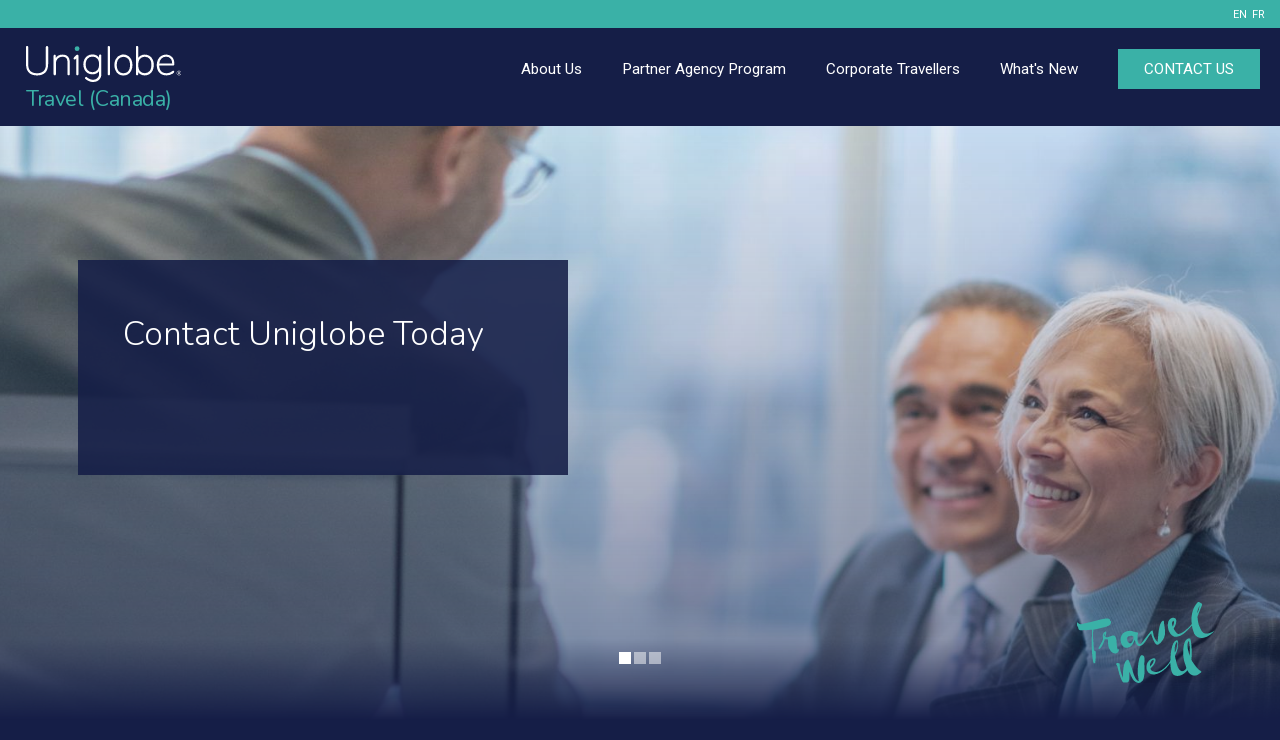

--- FILE ---
content_type: text/html; charset=UTF-8
request_url: https://uniglobe.ca/connectwithus
body_size: 17531
content:
<!doctype html>
<html lang="en-US">
<head>
	<meta charset="utf-8">
	<meta name="viewport" content="width=device-width, initial-scale=1">
	<meta name="format-detection" content="telephone=no">
	<title>ConnectWithUs - Uniglobe Travel (Canada)</title>
	<meta name="description" content="Let us pair you with an Agency Partner.">
	<meta property="og:site_name" content="uniglobe.ca" />
	<meta property="og:title" content="ConnectWithUs - Uniglobe Travel (Canada)" />
	<meta property="og:type" content="article" />
	<meta property="og:url" content="https://uniglobe.ca/connectwithus" />
	<meta property="og:description" content="Let us pair you with an Agency Partner." />
	<meta property="og:image" content="https://uniglobe.ca/content/business-man-airport-balcony_business-people-20200207134455-social.jpg" />
	<link rel="image_src" href="https://uniglobe.ca/content/business-man-airport-balcony_business-people-20200207134455-social.jpg" />
	<meta property="fb:admins" content="337240394912" />
		<link rel="icon" href="/images/favicon.png">
	<!--[if lt IE 9]>
	<script src="https://oss.maxcdn.com/html5shiv/3.7.2/html5shiv.min.js"></script>
	<script src="http://ie7-js.googlecode.com/svn/version/2.1(beta4)/IE9.js"></script>
	<script type="text/javascript">
		document.createElement("header");
		document.createElement("nav");
		document.createElement("section");
		document.createElement("article");
		document.createElement("aside");
		document.createElement("footer");
	</script>
	<![endif]-->
		<!-- Google Tag Manager -->
	<script>(function(w,d,s,l,i){w[l]=w[l]||[];w[l].push({'gtm.start':
	new Date().getTime(),event:'gtm.js'});var f=d.getElementsByTagName(s)[0],
	j=d.createElement(s),dl=l!='dataLayer'?'&l='+l:'';j.async=true;j.src=
	'https://www.googletagmanager.com/gtm.js?id='+i+dl;f.parentNode.insertBefore(j,f);
	})(window,document,'script','dataLayer','GTM-K5QS82M');</script>
	<!-- End Google Tag Manager -->
		<link rel="stylesheet" href="https://maxcdn.bootstrapcdn.com/bootstrap/3.3.7/css/bootstrap.min.css" integrity="sha384-BVYiiSIFeK1dGmJRAkycuHAHRg32OmUcww7on3RYdg4Va+PmSTsz/K68vbdEjh4u" crossorigin="anonymous">
	<link href="https://cdnjs.cloudflare.com/ajax/libs/bootstrap-select/1.13.3/css/bootstrap-select.min.css" rel="stylesheet" type="text/css">
	<link href="/css/owl.carousel.css" rel="stylesheet" type="text/css">
	<link href="/css/icomoon/styles.css" rel="stylesheet" type="text/css">
		<link href="/css/style-min.css?v=3.31" rel="stylesheet" type="text/css">
					<link href="/css/responsive.css?v=3.3" rel="stylesheet" type="text/css">	<link href="https://fonts.googleapis.com/css?family=Nunito:300,400,700,800|Roboto:300,400,700&display=swap" rel="stylesheet">
		<script src="https://ajax.googleapis.com/ajax/libs/jquery/3.3.1/jquery.min.js"></script>
	<link rel="alternate" hreflang="en-US" href="https://uniglobe.ca/connectwithus" />
<link rel="alternate" hreflang="fr-CA" href="https://uniglobe.ca/agence-partenaire-de-référence" />
<link rel="alternate" href="https://uniglobe.ca/connectwithus" hreflang="x-default" />
</head>
<body class="parent_home index">
<!-- Google Tag Manager (noscript) -->
<noscript><iframe src="https://www.googletagmanager.com/ns.html?id=GTM-K5QS82M"
height="0" width="0" style="display:none;visibility:hidden"></iframe></noscript>
<!-- End Google Tag Manager (noscript) -->
<div class="wrapper">
<div class="side_bar"></div>
<div class="overlay"></div>
<div class="banner col-xs-12">
	<header>
		<div style="background-color: #3AB1A7;">
			<div class="container">
				<div class="row">
					<div class="header_top">
						<div class="header_top_right">
							<ul>
							<li class="no_bor last">
											<a href="/en-US" style="margin-right: 5px;">EN</a><a href="/fr-CA" style="margin-right: 5px;">FR</a></li>							</ul>
						</div>
						<div class="clear"></div>
					</div>
				</div>
			</div>
		</div>
		<div style="background-color: #151E47;">
			<div class="container">
				<div class="row">
					<div class="main_header">
						<a href="/" class="logo">
							<div class="logowrapper">
								<img src="/images/logo.svg" alt="Travel (Canada)">
												<div class="logotext">Travel (Canada)</div>								</div>
						</a>
						<div class="nav-icon">
							<img src="/images/baseline-menu-24px-white.svg" alt="Menu" style="height: 32px;">
						</div>
						<nav>
							<ul>
							<li class="header-link"><a href="/aboutus"><div>About Us<img src="/images/expand_more-24px.svg" alt="Expand" class="expand-image" style="display: none;"></div></a><ul><li class=""><a href="/about-uti"><div>About Uniglobe</div></a></li><li class=""><a href="/contact"><div>Contact Us</div></a></li><li class=""><a href="/agencylocator"><div>Agency Locator</div></a></li><li class=""><a href="/24-hour-support"><div>24-Hour Support</div></a></li><li class=""><a href="https://uniglobecareers.com/" target="_Blank"><div>Careers</div></a></li></ul></li><li class="header-link"><a href="/partner-agency-program"><div>Partner Agency Program<img src="/images/expand_more-24px.svg" alt="Expand" class="expand-image" style="display: none;"></div></a><ul><li class=""><a href="/tools-and-growth-programs"><div>Tools and Growth Programs</div></a></li><li class=""><a href="/technology-solutions"><div>Technology Solutions</div></a></li><li class=""><a href="/uniglobe-partner-agency-program-inquiry-form"><div>Find Out More</div></a></li></ul></li><li class="header-link"><a href="/corporate-2025"><div>Corporate Travellers<img src="/images/expand_more-24px.svg" alt="Expand" class="expand-image" style="display: none;"></div></a><ul><li class=""><a href="/meetings-and-incentives"><div>Meetings and Incentives</div></a></li><li class=""><a href="/connectwithus"><div>Refer me to an agency</div></a></li></ul></li><li class="header-link"><a href="/vacation-magazine"><div>What's New<img src="/images/expand_more-24px.svg" alt="Expand" class="expand-image" style="display: none;"></div></a><ul><li class=""><a href="/agencylocator"><div>Agency Locator</div></a></li><li class=""><a href="/destinations"><div>Destination Guide</div></a></li></ul></li>								<li class="header-link contact-button-container">
									<a href="/contact">
										<div class="contact-button">CONTACT US</div>
									</a>
								</li>
							</ul>
							<div class="mobile-contact">
								<div class="footer_social">
									<ul>
									<li><a href="https://www.facebook.com/uniglobetravelcanada" target="_Blank"><figure><img src="/images/facebook.svg" alt="facebook"></figure></a></li><li><a href="https://twitter.com/@uniglobeeast" target="_Blank"><figure><img src="/images/twitter.svg" alt="twitter"></figure></a></li><li><a href="https://www.linkedin.com/company/uniglobe-travel-eastern-canada-" target="_Blank"><figure><img src="/images/linkedin.svg" alt="linkedin"></figure></a></li><li><a href="https://www.instagram.com/uniglobe_eastern_canada/" target="_Blank"><figure><img src="/images/instagram.svg" alt="instagram"></figure></a></li><li><a href="https://www.youtube.com/channel/UCQqXy2p6l7RBp7dmGRxiPOw" target="_Blank"><figure><img src="/images/youtube.svg" alt="youtube"></figure></a></li>									</ul>
								</div>
							</div>
							<div class="clear"></div>
						</nav>
						<div class="clear"></div>
					</div>
				</div>
			</div>
		</div>
	</header>
		<div class="slider">
		<div id="carousel" class="carousel slide carousel-fade" data-ride="carousel">
			<ol class="carousel-indicators">
			<li data-target="#carousel" data-slide-to="0" class="active"></li>
<li data-target="#carousel" data-slide-to="1" class=""></li>
<li data-target="#carousel" data-slide-to="2" class=""></li>
			</ol>
			<div class="carousel-inner" role="listbox">
			<div class="item active" style="background-image: url(https://uniglobe.ca/content/CanvaCorporate2Feb25-sme-5-20250224131535.jpg);">
								<div class="slider_overlay"></div>
								<div class="ban_con">
									<div class="ban_con_in">
										<div class="travel"><div class="cta_box">
													<div class="book">
														<h1>Contact Uniglobe Today</h1>
														<p></p>
														
													</div>
												</div></div>
									</div>
								</div>
							</div><div class="item" style="background-image: url(https://uniglobe.ca/content/CanvaCorporate2Feb25-land-2-20250224131505.jpg);">
								<div class="slider_overlay"></div>
								<div class="ban_con">
									<div class="ban_con_in">
										<div class="travel"><div class="cta_box">
													<div class="book">
														<h1>Contact Uniglobe Today</h1>
														<p></p>
														
													</div>
												</div></div>
									</div>
								</div>
							</div><div class="item" style="background-image: url(https://uniglobe.ca/content/CanvaCorporate2Feb25-airport-20250224131455.jpg);">
								<div class="slider_overlay"></div>
								<div class="ban_con">
									<div class="ban_con_in">
										<div class="travel"><div class="cta_box">
													<div class="book">
														<h1>Contact Uniglobe Today</h1>
														<p></p>
														
													</div>
												</div></div>
									</div>
								</div>
							</div>			</div>
		</div>
		<img src="/images/travel_well.svg" alt="Travel Well" class="travel-well" style="padding: 12px;">	</div>
	</div>
<div class="maincontent col-xs-12">				<div class="content col-xs-12 quicklinks_content">
					<div class="container" style="position: relative; top: 40px;">
						<div class="row">
						<div class="col-sm-3 col-xs-6" style="padding-left: 5px; padding-right: 5px;">
											<div class="quicklinks" style="background: url(https://uniglobe.ca/content/shaking-hands-on-a-deal_work-20200207122223.jpg) center center / 100% no-repeat; height: 286px; margin-right: 1px;">
												<a href="/partner-agency-program">
													<div class="quicklinks_overlay"></div>	
													<span>
														Partner Agency
														<div class="quicklinks-box-line"></div>
													</span>
												</a>
											</div>
									</div><div class="col-sm-3 col-xs-6" style="padding-left: 5px; padding-right: 5px;">
											<div class="quicklinks" style="background: url(https://uniglobe.ca/content/standing-meeting_work-20200207122224.jpg) center center / 100% no-repeat; height: 286px; margin-right: 1px;">
												<a href="/aboutus">
													<div class="quicklinks_overlay"></div>	
													<span>
														About Us
														<div class="quicklinks-box-line"></div>
													</span>
												</a>
											</div>
									</div><div class="col-sm-3 col-xs-6" style="padding-left: 5px; padding-right: 5px;">
											<div class="quicklinks" style="background: url(https://uniglobe.ca/content/cheerful-business-man-handshake_work-20200207122216.jpg) center center / 100% no-repeat; height: 286px; margin-right: 1px;">
												<a href="/agencylocator">
													<div class="quicklinks_overlay"></div>	
													<span>
														Refer an Agency
														<div class="quicklinks-box-line"></div>
													</span>
												</a>
											</div>
									</div><div class="col-sm-3 col-xs-6" style="padding-left: 5px; padding-right: 5px;">
											<div class="quicklinks" style="background: url(https://uniglobe.ca/content/smartphone-in-airplane_transportation-20200207133531.jpg) center center / 100% no-repeat; height: 286px; margin-right: 1px;">
												<a href="/newsletters">
													<div class="quicklinks_overlay"></div>	
													<span>
														What's New
														<div class="quicklinks-box-line"></div>
													</span>
												</a>
											</div>
									</div>						</div>
					</div>
					<div class="motif-box">
						<div class="motif-box-bg"></div>
					</div>
				</div>	<div class="content col-xs-12" style="background-color: #fff;">
		<div class="container">
			<div class="row">
				<div class="section freeform-section">
                    <p><br /><iframe id="iframe137" src="/index.php?view=viewform&form=137&e=&m=VGhhbmsgeW91IGZvciBpbnF1aXJ5LCBhIHJlcHJlc2VudGF0aXZlIHdpbGwgYmUgaW4gdG91Y2ggc2hvcnRseS4%3D&s=Rm9ybSBTdWJtaXNzaW9uOiBSZXF1ZXN0IGZvciBDb3Jwb3JhdGUgVHJhdmVs&r=dW5pZ2xvYmUuY2EvY29ubmVjdHdpdGh1cw%3D%3D&v=1" onload="resizeIframe(this)" style="border:0; overflow:scroll; width:100%; "></iframe></p>				</div>
			</div>
		</div>
	</div>		</div>
	</div>
<!-- wrapper ends -->
<!-- footer starts -->
<footer>
	<div class="container">
		<div class="row">
			<div class="col-sm-3 col-xs-12">
				<a href="/" class="logo">
					<div class="logowrapper">
						<img src="/images/logo.svg" alt="Travel (Canada)">
										<div class="logotext">Travel (Canada)</div>					</div>
				</a>
			</div>
			<div class="col-sm-9 col-xs-12">
			<div class="address col-sm-4 col-xs-12" style="margin-bottom: 10px;"><p>109-89 Skyway Avenue<br />Toronto, ON M9W 6R4<br /><a href="tel:1-905-671-4497" style="text-decoration: none; color: #fff;">1-905-671-4497</a></p></div>			</div>
			<div class="clear"></div>
		</div>
				<div class="row">
			<div class="col-sm-3 col-xs-12">

			</div>
			<div class="col-sm-9 col-xs-12">
				<div class="footer_social col-xs-12">
					<ul>
					<li><a href="https://www.facebook.com/uniglobetravelcanada" target="_Blank"><figure><img src="/images/facebook.svg" alt="facebook"></figure></a></li><li><a href="https://twitter.com/@uniglobeeast" target="_Blank"><figure><img src="/images/twitter.svg" alt="twitter"></figure></a></li><li><a href="https://www.linkedin.com/company/uniglobe-travel-eastern-canada-" target="_Blank"><figure><img src="/images/linkedin.svg" alt="linkedin"></figure></a></li><li><a href="https://www.instagram.com/uniglobe_eastern_canada/" target="_Blank"><figure><img src="/images/instagram.svg" alt="instagram"></figure></a></li><li><a href="https://www.youtube.com/channel/UCQqXy2p6l7RBp7dmGRxiPOw" target="_Blank"><figure><img src="/images/youtube.svg" alt="youtube"></figure></a></li>					</ul>
				</div>
			</div>
		</div>
				<div class="row">
						<div class="copy col-lg-12 col-md-12 col-sm-12 col-xs-12" style="margin-top: 10px;">
				<p>
			<span style="margin-left: 10px; margin-right: 10px;"><a href="/privacy-policy" style="color: #fff;">Privacy Policy</a></span><span style="margin-left: 10px; margin-right: 10px;"><a href="/terms-of-use" style="color: #fff;">Terms of Use</a></span>				</p>
		</div>
			<div class="copy col-lg-12 col-md-12 col-sm-12 col-xs-12" style="margin-top: 10px;">
				<p>© 2004 – 2026 UNIGLOBE Travel International Limited Partnership -  All agencies independently owned and operated.</p>
			</div>
		</div>
	</div>
</footer>
	<script>
		function resizeIframe(iframe) {
			iframe.height = "1px";
			iframe.height = (iframe.contentWindow.document.body.scrollHeight + 25) + "px";
		}
	</script>
<script src="https://maxcdn.bootstrapcdn.com/bootstrap/3.3.7/js/bootstrap.min.js" integrity="sha384-Tc5IQib027qvyjSMfHjOMaLkfuWVxZxUPnCJA7l2mCWNIpG9mGCD8wGNIcPD7Txa" crossorigin="anonymous"></script>
<script src="https://cdnjs.cloudflare.com/ajax/libs/bootstrap-select/1.13.3/js/bootstrap-select.min.js"></script>
<script src="https://cdnjs.cloudflare.com/ajax/libs/bootstrap-multiselect/0.9.15/js/bootstrap-multiselect.min.js"></script>
<script src="/js/validate.min.js"></script>
<script src="/js/touchspin.min.js"></script>
<script src="/js/select2.min.js"></script>
<script src="/js/switch.min.js"></script>
<script src="/js/uniform.min.js"></script>
<script src="/js/form_validation.js"></script>
<script src="/js/owl.carousel-min.js"></script>
<script src="/js/main.js"></script>
<script src="/js/functions.js"></script>
		<script>
			(function(i,s,o,g,r,a,m){i['GoogleAnalyticsObject']=r;i[r]=i[r]||function(){
			(i[r].q=i[r].q||[]).push(arguments)},i[r].l=1*new Date();a=s.createElement(o),
			m=s.getElementsByTagName(o)[0];a.async=1;a.src=g;m.parentNode.insertBefore(a,m)
			})(window,document,'script','https://www.google-analytics.com/analytics.js','ga');
				ga("create", "UA-17210070-1", "auto", "UTITracker");
				ga("UTITracker.send", "pageview");
		</script>
		<script async src="https://www.googletagmanager.com/gtag/js?id=G-SFV46ZBDKY"></script>
		<script>
			window.dataLayer = window.dataLayer || [];
			function gtag(){dataLayer.push(arguments);}
			gtag('js', new Date());
			gtag('config', 'G-SFV46ZBDKY');
		</script>
					<script>
				(function(i,s,o,g,r,a,m){i['GoogleAnalyticsObject']=r;i[r]=i[r]||function(){
				(i[r].q=i[r].q||[]).push(arguments)},i[r].l=1*new Date();a=s.createElement(o),
				m=s.getElementsByTagName(o)[0];a.async=1;a.src=g;m.parentNode.insertBefore(a,m)
				})(window,document,'script','https://www.google-analytics.com/analytics.js','ga');
					ga("create", "UA-106815763-1", "auto", "regionalTracker");
					ga("regionalTracker.send", "pageview");
			</script>
						<script>
				(function(i,s,o,g,r,a,m){i['GoogleAnalyticsObject']=r;i[r]=i[r]||function(){
				(i[r].q=i[r].q||[]).push(arguments)},i[r].l=1*new Date();a=s.createElement(o),
				m=s.getElementsByTagName(o)[0];a.async=1;a.src=g;m.parentNode.insertBefore(a,m)
				})(window,document,'script','https://www.google-analytics.com/analytics.js','ga');
					ga("create", "UA-106815763-1", "auto", "selfTracker");
					ga("selfTracker.send", "pageview");
			</script>
			</body>
</html>
<!-- 0.3632 -->

--- FILE ---
content_type: text/html; charset=UTF-8
request_url: https://uniglobe.ca/index.php?view=viewform&form=137&e=&m=VGhhbmsgeW91IGZvciBpbnF1aXJ5LCBhIHJlcHJlc2VudGF0aXZlIHdpbGwgYmUgaW4gdG91Y2ggc2hvcnRseS4%3D&s=Rm9ybSBTdWJtaXNzaW9uOiBSZXF1ZXN0IGZvciBDb3Jwb3JhdGUgVHJhdmVs&r=dW5pZ2xvYmUuY2EvY29ubmVjdHdpdGh1cw%3D%3D&v=1
body_size: 6573
content:
<!DOCTYPE html>
<html lang="en">
<head>
	<meta charset="utf-8">
	<title>Uniglobe Forms</title>

	<script type="text/javascript" src="https://ajax.googleapis.com/ajax/libs/jquery/2.1.1/jquery.min.js"></script>

	<link href="//cdnjs.cloudflare.com/ajax/libs/twitter-bootstrap/3.3.2/css/bootstrap.css" rel="stylesheet"/>
	<link href="//cdnjs.cloudflare.com/ajax/libs/bootstrap-datetimepicker/4.7.14/css/bootstrap-datetimepicker.css" rel="stylesheet"/>
	<script src="//cdnjs.cloudflare.com/ajax/libs/twitter-bootstrap/3.3.2/js/bootstrap.js"></script>
	<script src="//cdnjs.cloudflare.com/ajax/libs/moment.js/2.9.0/moment-with-locales.js"></script>
	<script src="//cdnjs.cloudflare.com/ajax/libs/bootstrap-datetimepicker/4.7.14/js/bootstrap-datetimepicker.min.js"></script>
	<script src="https://www.google.com/recaptcha/enterprise.js?render=6LfVjZQrAAAAAFR6qtusfIeQ_Z7MOFr5KGjAv23Q"></script>

	<link href="/css/icomoon/styles.css" rel="stylesheet" type="text/css">
	<link href="/css/style-min.css?v=3" rel="stylesheet" type="text/css">

	<script type="text/javascript">

		$(document).ready(function() {

			var userLang = navigator.language || navigator.userLanguage

			
		})

		function validateForm() {

			var showError = 'false'
			var msg = ''

			
			if (showError == 'false') {
				return true
			} else {
				$('#modal1 .modal-body').html(msg)
				$('#modal1').modal('show')
				return false
			}
		}

	</script>
	<style>

		#formview {
			display: inline-block;
			width: 100%;
			overflow-x: hidden;
		}

		.formTitle {
			font-size: 3em;
			color: #3ab1a7;
			text-align: center;
		}

		.formDescription {
			font-size: 1.4em;
			text-align: center;
			color: #9e9e9e;
			margin-bottom: 30px;
		}

		.form-contact .row-title {
			font-size: 18px;
			font-weight: normal;
			color: #222e6e;
			margin-bottom: 8px;
		}

		.sectionTitle {
			font-size:20px;
			color: #9e9e9e;
			margin-top: 0;
		}

		.input-field {
			margin-bottom:20px;
			display:inline-block;
		}

		.buttonTitle {
			color: #222E6E;
			font-size: 1.2em;
			font-weight: 600;
			margin-bottom: 8px;
		}

		.startRating {
			color: #000;
			position: relative;
			top: -5px;
			font-size: 1.2em;
			margin-right: 15px;
		}

		.endRating {
			color: #000;
			position: relative;
			top: -5px;
			font-size: 1.2em;
			margin-left: 15px;
		}

		.rowTextarea  {
			min-height: 130px;
			margin-bottom: 0 !important;
		}

		.select-wrapper span.caret {
			margin: 0;
		}

		#submitButton {
			line-height: 1.428;
			width: 50%;
		}

		.msg.success {
			padding: 20px;
			color: #205823;
			font-weight: bold;
			background-color: #E8F5E9;
		}

		input::placeholder {
			color: #888;
		}

		.postSubmitLink{
			background-color: #3ab1a7;
		    font-size: 1.15em;
		    color: #fff;
		    padding: 10px 45px;
		    margin: 10px 0 0 0;
		    line-height: 20px;
		    text-decoration: none;
		    display: inline-block;
		}

	</style>
</head>
<body style="background: #fff;">
		<form action="" method="POST" name="formview" id="formview" class="form-contact form-validate-jquery">
	<input type="hidden" name="form" value="137"/>
<input type="hidden" name="s" value="Rm9ybSBTdWJtaXNzaW9uOiBSZXF1ZXN0IGZvciBDb3Jwb3JhdGUgVHJhdmVs" /><input type="hidden" name="m" value="VGhhbmsgeW91IGZvciBpbnF1aXJ5LCBhIHJlcHJlc2VudGF0aXZlIHdpbGwgYmUgaW4gdG91Y2ggc2hvcnRseS4=" /><input type="hidden" name="r" value="dW5pZ2xvYmUuY2EvY29ubmVjdHdpdGh1cw==">	<input type="text" name="firstname2" style="display: none;">
<div class="row"><input type="hidden" class="hidden-id" value=1043 /><div class="col-xs-12 col-sm-6 form-group"><input type="text" id="1043" placeholder="First Name:  *" name="row[1043]" required/></div><input type="hidden" class="hidden-id" value=1044 /><div class="col-xs-12 col-sm-6 form-group"><input type="text" id="1044" placeholder="Last Name:  *" name="row[1044]" required/></div><input type="hidden" class="hidden-id" value=1048 /><div class="col-xs-12 col-sm-6 form-group"><input type="text" id="1048" placeholder="Phone Number: " name="row[1048]" /></div><input type="hidden" class="hidden-id" value=1049 /><div class="col-xs-12 col-sm-6 form-group"><input type="text" id="1049" placeholder="Email Address:  *" name="row[1049]" required/></div><input type="hidden" class="hidden-id" value=1050 /><div class="col-xs-12 col-sm-6 form-group"><input type="text" id="1050" placeholder="Title: " name="row[1050]" /></div><input type="hidden" class="hidden-id" value=1051 /><div class="col-xs-12 col-sm-6 form-group"><input type="text" id="1051" placeholder="Company/Organization: " name="row[1051]" /></div><input type="hidden" class="hidden-id" value=1058 /><div class="col-xs-12 col-sm-4 form-group"><input type="text" id="1058" placeholder="Travel Budget Per Year? " name="row[1058]" /></div><input type="hidden" class="hidden-id" value=1060 /><div class="col-xs-12 col-sm-4 form-group"><input type="text" id="1060" placeholder="Number of Trips Per Year " name="row[1060]" /></div><input type="hidden" class="hidden-id" value=4576 /><div class="col-xs-12 col-sm-4 form-group"><input type="text" id="4576" placeholder="Number of Travellers " name="row[4576]" /></div><input type="hidden" class="hidden-id" value=4577 /><div class="col-xs-12 form-group"><textarea type="text" id="4577" placeholder="Notes: " name="row[4577]" class="rowTextarea" ></textarea></div></div>	
		<button type="submit" name="submitBtn" id="submitButton" value="1" class='btn btn-primary'>
			Submit		</button>		   
	</form>

  <!-- Modal Structure -->
	<div id="modal1" class="modal fade" tabindex="-1" role="dialog">
	  <div class="modal-dialog" role="document">
		<div class="modal-content">
		  <div class="modal-body"></div>
		  <div class="modal-footer">
			<button type="button" class="btn btn-default" data-dismiss="modal">Close</button>
		  </div>
		</div><!-- /.modal-content -->
	  </div><!-- /.modal-dialog -->
	</div><!-- /.modal -->

	<script type="text/javascript" src="/js/bootstrap.js"></script>
	<script type="text/javascript" src="/js/bootstrap-select-min.js"></script>
	<script type="text/javascript" src="/js/bootstrap_multiselect.js"></script>

	<script type="text/javascript" src="/js/validate.min.js"></script>
	<script type="text/javascript" src="/js/touchspin.min.js"></script>
	<script type="text/javascript" src="/js/select2.min.js"></script>
	<script type="text/javascript" src="/js/switch.min.js"></script>
	<script type="text/javascript" src="/js/uniform.min.js"></script>
	<script type="text/javascript" src="/js/form_validation.js"></script>
	<script type="text/javascript" src="/js/form_validation-min.js"></script>

</body>
</html>

<!-- 0.1582 -->

--- FILE ---
content_type: text/html; charset=utf-8
request_url: https://www.google.com/recaptcha/enterprise/anchor?ar=1&k=6LfVjZQrAAAAAFR6qtusfIeQ_Z7MOFr5KGjAv23Q&co=aHR0cHM6Ly91bmlnbG9iZS5jYTo0NDM.&hl=en&v=PoyoqOPhxBO7pBk68S4YbpHZ&size=invisible&anchor-ms=20000&execute-ms=30000&cb=svy75jtmoxhf
body_size: 49656
content:
<!DOCTYPE HTML><html dir="ltr" lang="en"><head><meta http-equiv="Content-Type" content="text/html; charset=UTF-8">
<meta http-equiv="X-UA-Compatible" content="IE=edge">
<title>reCAPTCHA</title>
<style type="text/css">
/* cyrillic-ext */
@font-face {
  font-family: 'Roboto';
  font-style: normal;
  font-weight: 400;
  font-stretch: 100%;
  src: url(//fonts.gstatic.com/s/roboto/v48/KFO7CnqEu92Fr1ME7kSn66aGLdTylUAMa3GUBHMdazTgWw.woff2) format('woff2');
  unicode-range: U+0460-052F, U+1C80-1C8A, U+20B4, U+2DE0-2DFF, U+A640-A69F, U+FE2E-FE2F;
}
/* cyrillic */
@font-face {
  font-family: 'Roboto';
  font-style: normal;
  font-weight: 400;
  font-stretch: 100%;
  src: url(//fonts.gstatic.com/s/roboto/v48/KFO7CnqEu92Fr1ME7kSn66aGLdTylUAMa3iUBHMdazTgWw.woff2) format('woff2');
  unicode-range: U+0301, U+0400-045F, U+0490-0491, U+04B0-04B1, U+2116;
}
/* greek-ext */
@font-face {
  font-family: 'Roboto';
  font-style: normal;
  font-weight: 400;
  font-stretch: 100%;
  src: url(//fonts.gstatic.com/s/roboto/v48/KFO7CnqEu92Fr1ME7kSn66aGLdTylUAMa3CUBHMdazTgWw.woff2) format('woff2');
  unicode-range: U+1F00-1FFF;
}
/* greek */
@font-face {
  font-family: 'Roboto';
  font-style: normal;
  font-weight: 400;
  font-stretch: 100%;
  src: url(//fonts.gstatic.com/s/roboto/v48/KFO7CnqEu92Fr1ME7kSn66aGLdTylUAMa3-UBHMdazTgWw.woff2) format('woff2');
  unicode-range: U+0370-0377, U+037A-037F, U+0384-038A, U+038C, U+038E-03A1, U+03A3-03FF;
}
/* math */
@font-face {
  font-family: 'Roboto';
  font-style: normal;
  font-weight: 400;
  font-stretch: 100%;
  src: url(//fonts.gstatic.com/s/roboto/v48/KFO7CnqEu92Fr1ME7kSn66aGLdTylUAMawCUBHMdazTgWw.woff2) format('woff2');
  unicode-range: U+0302-0303, U+0305, U+0307-0308, U+0310, U+0312, U+0315, U+031A, U+0326-0327, U+032C, U+032F-0330, U+0332-0333, U+0338, U+033A, U+0346, U+034D, U+0391-03A1, U+03A3-03A9, U+03B1-03C9, U+03D1, U+03D5-03D6, U+03F0-03F1, U+03F4-03F5, U+2016-2017, U+2034-2038, U+203C, U+2040, U+2043, U+2047, U+2050, U+2057, U+205F, U+2070-2071, U+2074-208E, U+2090-209C, U+20D0-20DC, U+20E1, U+20E5-20EF, U+2100-2112, U+2114-2115, U+2117-2121, U+2123-214F, U+2190, U+2192, U+2194-21AE, U+21B0-21E5, U+21F1-21F2, U+21F4-2211, U+2213-2214, U+2216-22FF, U+2308-230B, U+2310, U+2319, U+231C-2321, U+2336-237A, U+237C, U+2395, U+239B-23B7, U+23D0, U+23DC-23E1, U+2474-2475, U+25AF, U+25B3, U+25B7, U+25BD, U+25C1, U+25CA, U+25CC, U+25FB, U+266D-266F, U+27C0-27FF, U+2900-2AFF, U+2B0E-2B11, U+2B30-2B4C, U+2BFE, U+3030, U+FF5B, U+FF5D, U+1D400-1D7FF, U+1EE00-1EEFF;
}
/* symbols */
@font-face {
  font-family: 'Roboto';
  font-style: normal;
  font-weight: 400;
  font-stretch: 100%;
  src: url(//fonts.gstatic.com/s/roboto/v48/KFO7CnqEu92Fr1ME7kSn66aGLdTylUAMaxKUBHMdazTgWw.woff2) format('woff2');
  unicode-range: U+0001-000C, U+000E-001F, U+007F-009F, U+20DD-20E0, U+20E2-20E4, U+2150-218F, U+2190, U+2192, U+2194-2199, U+21AF, U+21E6-21F0, U+21F3, U+2218-2219, U+2299, U+22C4-22C6, U+2300-243F, U+2440-244A, U+2460-24FF, U+25A0-27BF, U+2800-28FF, U+2921-2922, U+2981, U+29BF, U+29EB, U+2B00-2BFF, U+4DC0-4DFF, U+FFF9-FFFB, U+10140-1018E, U+10190-1019C, U+101A0, U+101D0-101FD, U+102E0-102FB, U+10E60-10E7E, U+1D2C0-1D2D3, U+1D2E0-1D37F, U+1F000-1F0FF, U+1F100-1F1AD, U+1F1E6-1F1FF, U+1F30D-1F30F, U+1F315, U+1F31C, U+1F31E, U+1F320-1F32C, U+1F336, U+1F378, U+1F37D, U+1F382, U+1F393-1F39F, U+1F3A7-1F3A8, U+1F3AC-1F3AF, U+1F3C2, U+1F3C4-1F3C6, U+1F3CA-1F3CE, U+1F3D4-1F3E0, U+1F3ED, U+1F3F1-1F3F3, U+1F3F5-1F3F7, U+1F408, U+1F415, U+1F41F, U+1F426, U+1F43F, U+1F441-1F442, U+1F444, U+1F446-1F449, U+1F44C-1F44E, U+1F453, U+1F46A, U+1F47D, U+1F4A3, U+1F4B0, U+1F4B3, U+1F4B9, U+1F4BB, U+1F4BF, U+1F4C8-1F4CB, U+1F4D6, U+1F4DA, U+1F4DF, U+1F4E3-1F4E6, U+1F4EA-1F4ED, U+1F4F7, U+1F4F9-1F4FB, U+1F4FD-1F4FE, U+1F503, U+1F507-1F50B, U+1F50D, U+1F512-1F513, U+1F53E-1F54A, U+1F54F-1F5FA, U+1F610, U+1F650-1F67F, U+1F687, U+1F68D, U+1F691, U+1F694, U+1F698, U+1F6AD, U+1F6B2, U+1F6B9-1F6BA, U+1F6BC, U+1F6C6-1F6CF, U+1F6D3-1F6D7, U+1F6E0-1F6EA, U+1F6F0-1F6F3, U+1F6F7-1F6FC, U+1F700-1F7FF, U+1F800-1F80B, U+1F810-1F847, U+1F850-1F859, U+1F860-1F887, U+1F890-1F8AD, U+1F8B0-1F8BB, U+1F8C0-1F8C1, U+1F900-1F90B, U+1F93B, U+1F946, U+1F984, U+1F996, U+1F9E9, U+1FA00-1FA6F, U+1FA70-1FA7C, U+1FA80-1FA89, U+1FA8F-1FAC6, U+1FACE-1FADC, U+1FADF-1FAE9, U+1FAF0-1FAF8, U+1FB00-1FBFF;
}
/* vietnamese */
@font-face {
  font-family: 'Roboto';
  font-style: normal;
  font-weight: 400;
  font-stretch: 100%;
  src: url(//fonts.gstatic.com/s/roboto/v48/KFO7CnqEu92Fr1ME7kSn66aGLdTylUAMa3OUBHMdazTgWw.woff2) format('woff2');
  unicode-range: U+0102-0103, U+0110-0111, U+0128-0129, U+0168-0169, U+01A0-01A1, U+01AF-01B0, U+0300-0301, U+0303-0304, U+0308-0309, U+0323, U+0329, U+1EA0-1EF9, U+20AB;
}
/* latin-ext */
@font-face {
  font-family: 'Roboto';
  font-style: normal;
  font-weight: 400;
  font-stretch: 100%;
  src: url(//fonts.gstatic.com/s/roboto/v48/KFO7CnqEu92Fr1ME7kSn66aGLdTylUAMa3KUBHMdazTgWw.woff2) format('woff2');
  unicode-range: U+0100-02BA, U+02BD-02C5, U+02C7-02CC, U+02CE-02D7, U+02DD-02FF, U+0304, U+0308, U+0329, U+1D00-1DBF, U+1E00-1E9F, U+1EF2-1EFF, U+2020, U+20A0-20AB, U+20AD-20C0, U+2113, U+2C60-2C7F, U+A720-A7FF;
}
/* latin */
@font-face {
  font-family: 'Roboto';
  font-style: normal;
  font-weight: 400;
  font-stretch: 100%;
  src: url(//fonts.gstatic.com/s/roboto/v48/KFO7CnqEu92Fr1ME7kSn66aGLdTylUAMa3yUBHMdazQ.woff2) format('woff2');
  unicode-range: U+0000-00FF, U+0131, U+0152-0153, U+02BB-02BC, U+02C6, U+02DA, U+02DC, U+0304, U+0308, U+0329, U+2000-206F, U+20AC, U+2122, U+2191, U+2193, U+2212, U+2215, U+FEFF, U+FFFD;
}
/* cyrillic-ext */
@font-face {
  font-family: 'Roboto';
  font-style: normal;
  font-weight: 500;
  font-stretch: 100%;
  src: url(//fonts.gstatic.com/s/roboto/v48/KFO7CnqEu92Fr1ME7kSn66aGLdTylUAMa3GUBHMdazTgWw.woff2) format('woff2');
  unicode-range: U+0460-052F, U+1C80-1C8A, U+20B4, U+2DE0-2DFF, U+A640-A69F, U+FE2E-FE2F;
}
/* cyrillic */
@font-face {
  font-family: 'Roboto';
  font-style: normal;
  font-weight: 500;
  font-stretch: 100%;
  src: url(//fonts.gstatic.com/s/roboto/v48/KFO7CnqEu92Fr1ME7kSn66aGLdTylUAMa3iUBHMdazTgWw.woff2) format('woff2');
  unicode-range: U+0301, U+0400-045F, U+0490-0491, U+04B0-04B1, U+2116;
}
/* greek-ext */
@font-face {
  font-family: 'Roboto';
  font-style: normal;
  font-weight: 500;
  font-stretch: 100%;
  src: url(//fonts.gstatic.com/s/roboto/v48/KFO7CnqEu92Fr1ME7kSn66aGLdTylUAMa3CUBHMdazTgWw.woff2) format('woff2');
  unicode-range: U+1F00-1FFF;
}
/* greek */
@font-face {
  font-family: 'Roboto';
  font-style: normal;
  font-weight: 500;
  font-stretch: 100%;
  src: url(//fonts.gstatic.com/s/roboto/v48/KFO7CnqEu92Fr1ME7kSn66aGLdTylUAMa3-UBHMdazTgWw.woff2) format('woff2');
  unicode-range: U+0370-0377, U+037A-037F, U+0384-038A, U+038C, U+038E-03A1, U+03A3-03FF;
}
/* math */
@font-face {
  font-family: 'Roboto';
  font-style: normal;
  font-weight: 500;
  font-stretch: 100%;
  src: url(//fonts.gstatic.com/s/roboto/v48/KFO7CnqEu92Fr1ME7kSn66aGLdTylUAMawCUBHMdazTgWw.woff2) format('woff2');
  unicode-range: U+0302-0303, U+0305, U+0307-0308, U+0310, U+0312, U+0315, U+031A, U+0326-0327, U+032C, U+032F-0330, U+0332-0333, U+0338, U+033A, U+0346, U+034D, U+0391-03A1, U+03A3-03A9, U+03B1-03C9, U+03D1, U+03D5-03D6, U+03F0-03F1, U+03F4-03F5, U+2016-2017, U+2034-2038, U+203C, U+2040, U+2043, U+2047, U+2050, U+2057, U+205F, U+2070-2071, U+2074-208E, U+2090-209C, U+20D0-20DC, U+20E1, U+20E5-20EF, U+2100-2112, U+2114-2115, U+2117-2121, U+2123-214F, U+2190, U+2192, U+2194-21AE, U+21B0-21E5, U+21F1-21F2, U+21F4-2211, U+2213-2214, U+2216-22FF, U+2308-230B, U+2310, U+2319, U+231C-2321, U+2336-237A, U+237C, U+2395, U+239B-23B7, U+23D0, U+23DC-23E1, U+2474-2475, U+25AF, U+25B3, U+25B7, U+25BD, U+25C1, U+25CA, U+25CC, U+25FB, U+266D-266F, U+27C0-27FF, U+2900-2AFF, U+2B0E-2B11, U+2B30-2B4C, U+2BFE, U+3030, U+FF5B, U+FF5D, U+1D400-1D7FF, U+1EE00-1EEFF;
}
/* symbols */
@font-face {
  font-family: 'Roboto';
  font-style: normal;
  font-weight: 500;
  font-stretch: 100%;
  src: url(//fonts.gstatic.com/s/roboto/v48/KFO7CnqEu92Fr1ME7kSn66aGLdTylUAMaxKUBHMdazTgWw.woff2) format('woff2');
  unicode-range: U+0001-000C, U+000E-001F, U+007F-009F, U+20DD-20E0, U+20E2-20E4, U+2150-218F, U+2190, U+2192, U+2194-2199, U+21AF, U+21E6-21F0, U+21F3, U+2218-2219, U+2299, U+22C4-22C6, U+2300-243F, U+2440-244A, U+2460-24FF, U+25A0-27BF, U+2800-28FF, U+2921-2922, U+2981, U+29BF, U+29EB, U+2B00-2BFF, U+4DC0-4DFF, U+FFF9-FFFB, U+10140-1018E, U+10190-1019C, U+101A0, U+101D0-101FD, U+102E0-102FB, U+10E60-10E7E, U+1D2C0-1D2D3, U+1D2E0-1D37F, U+1F000-1F0FF, U+1F100-1F1AD, U+1F1E6-1F1FF, U+1F30D-1F30F, U+1F315, U+1F31C, U+1F31E, U+1F320-1F32C, U+1F336, U+1F378, U+1F37D, U+1F382, U+1F393-1F39F, U+1F3A7-1F3A8, U+1F3AC-1F3AF, U+1F3C2, U+1F3C4-1F3C6, U+1F3CA-1F3CE, U+1F3D4-1F3E0, U+1F3ED, U+1F3F1-1F3F3, U+1F3F5-1F3F7, U+1F408, U+1F415, U+1F41F, U+1F426, U+1F43F, U+1F441-1F442, U+1F444, U+1F446-1F449, U+1F44C-1F44E, U+1F453, U+1F46A, U+1F47D, U+1F4A3, U+1F4B0, U+1F4B3, U+1F4B9, U+1F4BB, U+1F4BF, U+1F4C8-1F4CB, U+1F4D6, U+1F4DA, U+1F4DF, U+1F4E3-1F4E6, U+1F4EA-1F4ED, U+1F4F7, U+1F4F9-1F4FB, U+1F4FD-1F4FE, U+1F503, U+1F507-1F50B, U+1F50D, U+1F512-1F513, U+1F53E-1F54A, U+1F54F-1F5FA, U+1F610, U+1F650-1F67F, U+1F687, U+1F68D, U+1F691, U+1F694, U+1F698, U+1F6AD, U+1F6B2, U+1F6B9-1F6BA, U+1F6BC, U+1F6C6-1F6CF, U+1F6D3-1F6D7, U+1F6E0-1F6EA, U+1F6F0-1F6F3, U+1F6F7-1F6FC, U+1F700-1F7FF, U+1F800-1F80B, U+1F810-1F847, U+1F850-1F859, U+1F860-1F887, U+1F890-1F8AD, U+1F8B0-1F8BB, U+1F8C0-1F8C1, U+1F900-1F90B, U+1F93B, U+1F946, U+1F984, U+1F996, U+1F9E9, U+1FA00-1FA6F, U+1FA70-1FA7C, U+1FA80-1FA89, U+1FA8F-1FAC6, U+1FACE-1FADC, U+1FADF-1FAE9, U+1FAF0-1FAF8, U+1FB00-1FBFF;
}
/* vietnamese */
@font-face {
  font-family: 'Roboto';
  font-style: normal;
  font-weight: 500;
  font-stretch: 100%;
  src: url(//fonts.gstatic.com/s/roboto/v48/KFO7CnqEu92Fr1ME7kSn66aGLdTylUAMa3OUBHMdazTgWw.woff2) format('woff2');
  unicode-range: U+0102-0103, U+0110-0111, U+0128-0129, U+0168-0169, U+01A0-01A1, U+01AF-01B0, U+0300-0301, U+0303-0304, U+0308-0309, U+0323, U+0329, U+1EA0-1EF9, U+20AB;
}
/* latin-ext */
@font-face {
  font-family: 'Roboto';
  font-style: normal;
  font-weight: 500;
  font-stretch: 100%;
  src: url(//fonts.gstatic.com/s/roboto/v48/KFO7CnqEu92Fr1ME7kSn66aGLdTylUAMa3KUBHMdazTgWw.woff2) format('woff2');
  unicode-range: U+0100-02BA, U+02BD-02C5, U+02C7-02CC, U+02CE-02D7, U+02DD-02FF, U+0304, U+0308, U+0329, U+1D00-1DBF, U+1E00-1E9F, U+1EF2-1EFF, U+2020, U+20A0-20AB, U+20AD-20C0, U+2113, U+2C60-2C7F, U+A720-A7FF;
}
/* latin */
@font-face {
  font-family: 'Roboto';
  font-style: normal;
  font-weight: 500;
  font-stretch: 100%;
  src: url(//fonts.gstatic.com/s/roboto/v48/KFO7CnqEu92Fr1ME7kSn66aGLdTylUAMa3yUBHMdazQ.woff2) format('woff2');
  unicode-range: U+0000-00FF, U+0131, U+0152-0153, U+02BB-02BC, U+02C6, U+02DA, U+02DC, U+0304, U+0308, U+0329, U+2000-206F, U+20AC, U+2122, U+2191, U+2193, U+2212, U+2215, U+FEFF, U+FFFD;
}
/* cyrillic-ext */
@font-face {
  font-family: 'Roboto';
  font-style: normal;
  font-weight: 900;
  font-stretch: 100%;
  src: url(//fonts.gstatic.com/s/roboto/v48/KFO7CnqEu92Fr1ME7kSn66aGLdTylUAMa3GUBHMdazTgWw.woff2) format('woff2');
  unicode-range: U+0460-052F, U+1C80-1C8A, U+20B4, U+2DE0-2DFF, U+A640-A69F, U+FE2E-FE2F;
}
/* cyrillic */
@font-face {
  font-family: 'Roboto';
  font-style: normal;
  font-weight: 900;
  font-stretch: 100%;
  src: url(//fonts.gstatic.com/s/roboto/v48/KFO7CnqEu92Fr1ME7kSn66aGLdTylUAMa3iUBHMdazTgWw.woff2) format('woff2');
  unicode-range: U+0301, U+0400-045F, U+0490-0491, U+04B0-04B1, U+2116;
}
/* greek-ext */
@font-face {
  font-family: 'Roboto';
  font-style: normal;
  font-weight: 900;
  font-stretch: 100%;
  src: url(//fonts.gstatic.com/s/roboto/v48/KFO7CnqEu92Fr1ME7kSn66aGLdTylUAMa3CUBHMdazTgWw.woff2) format('woff2');
  unicode-range: U+1F00-1FFF;
}
/* greek */
@font-face {
  font-family: 'Roboto';
  font-style: normal;
  font-weight: 900;
  font-stretch: 100%;
  src: url(//fonts.gstatic.com/s/roboto/v48/KFO7CnqEu92Fr1ME7kSn66aGLdTylUAMa3-UBHMdazTgWw.woff2) format('woff2');
  unicode-range: U+0370-0377, U+037A-037F, U+0384-038A, U+038C, U+038E-03A1, U+03A3-03FF;
}
/* math */
@font-face {
  font-family: 'Roboto';
  font-style: normal;
  font-weight: 900;
  font-stretch: 100%;
  src: url(//fonts.gstatic.com/s/roboto/v48/KFO7CnqEu92Fr1ME7kSn66aGLdTylUAMawCUBHMdazTgWw.woff2) format('woff2');
  unicode-range: U+0302-0303, U+0305, U+0307-0308, U+0310, U+0312, U+0315, U+031A, U+0326-0327, U+032C, U+032F-0330, U+0332-0333, U+0338, U+033A, U+0346, U+034D, U+0391-03A1, U+03A3-03A9, U+03B1-03C9, U+03D1, U+03D5-03D6, U+03F0-03F1, U+03F4-03F5, U+2016-2017, U+2034-2038, U+203C, U+2040, U+2043, U+2047, U+2050, U+2057, U+205F, U+2070-2071, U+2074-208E, U+2090-209C, U+20D0-20DC, U+20E1, U+20E5-20EF, U+2100-2112, U+2114-2115, U+2117-2121, U+2123-214F, U+2190, U+2192, U+2194-21AE, U+21B0-21E5, U+21F1-21F2, U+21F4-2211, U+2213-2214, U+2216-22FF, U+2308-230B, U+2310, U+2319, U+231C-2321, U+2336-237A, U+237C, U+2395, U+239B-23B7, U+23D0, U+23DC-23E1, U+2474-2475, U+25AF, U+25B3, U+25B7, U+25BD, U+25C1, U+25CA, U+25CC, U+25FB, U+266D-266F, U+27C0-27FF, U+2900-2AFF, U+2B0E-2B11, U+2B30-2B4C, U+2BFE, U+3030, U+FF5B, U+FF5D, U+1D400-1D7FF, U+1EE00-1EEFF;
}
/* symbols */
@font-face {
  font-family: 'Roboto';
  font-style: normal;
  font-weight: 900;
  font-stretch: 100%;
  src: url(//fonts.gstatic.com/s/roboto/v48/KFO7CnqEu92Fr1ME7kSn66aGLdTylUAMaxKUBHMdazTgWw.woff2) format('woff2');
  unicode-range: U+0001-000C, U+000E-001F, U+007F-009F, U+20DD-20E0, U+20E2-20E4, U+2150-218F, U+2190, U+2192, U+2194-2199, U+21AF, U+21E6-21F0, U+21F3, U+2218-2219, U+2299, U+22C4-22C6, U+2300-243F, U+2440-244A, U+2460-24FF, U+25A0-27BF, U+2800-28FF, U+2921-2922, U+2981, U+29BF, U+29EB, U+2B00-2BFF, U+4DC0-4DFF, U+FFF9-FFFB, U+10140-1018E, U+10190-1019C, U+101A0, U+101D0-101FD, U+102E0-102FB, U+10E60-10E7E, U+1D2C0-1D2D3, U+1D2E0-1D37F, U+1F000-1F0FF, U+1F100-1F1AD, U+1F1E6-1F1FF, U+1F30D-1F30F, U+1F315, U+1F31C, U+1F31E, U+1F320-1F32C, U+1F336, U+1F378, U+1F37D, U+1F382, U+1F393-1F39F, U+1F3A7-1F3A8, U+1F3AC-1F3AF, U+1F3C2, U+1F3C4-1F3C6, U+1F3CA-1F3CE, U+1F3D4-1F3E0, U+1F3ED, U+1F3F1-1F3F3, U+1F3F5-1F3F7, U+1F408, U+1F415, U+1F41F, U+1F426, U+1F43F, U+1F441-1F442, U+1F444, U+1F446-1F449, U+1F44C-1F44E, U+1F453, U+1F46A, U+1F47D, U+1F4A3, U+1F4B0, U+1F4B3, U+1F4B9, U+1F4BB, U+1F4BF, U+1F4C8-1F4CB, U+1F4D6, U+1F4DA, U+1F4DF, U+1F4E3-1F4E6, U+1F4EA-1F4ED, U+1F4F7, U+1F4F9-1F4FB, U+1F4FD-1F4FE, U+1F503, U+1F507-1F50B, U+1F50D, U+1F512-1F513, U+1F53E-1F54A, U+1F54F-1F5FA, U+1F610, U+1F650-1F67F, U+1F687, U+1F68D, U+1F691, U+1F694, U+1F698, U+1F6AD, U+1F6B2, U+1F6B9-1F6BA, U+1F6BC, U+1F6C6-1F6CF, U+1F6D3-1F6D7, U+1F6E0-1F6EA, U+1F6F0-1F6F3, U+1F6F7-1F6FC, U+1F700-1F7FF, U+1F800-1F80B, U+1F810-1F847, U+1F850-1F859, U+1F860-1F887, U+1F890-1F8AD, U+1F8B0-1F8BB, U+1F8C0-1F8C1, U+1F900-1F90B, U+1F93B, U+1F946, U+1F984, U+1F996, U+1F9E9, U+1FA00-1FA6F, U+1FA70-1FA7C, U+1FA80-1FA89, U+1FA8F-1FAC6, U+1FACE-1FADC, U+1FADF-1FAE9, U+1FAF0-1FAF8, U+1FB00-1FBFF;
}
/* vietnamese */
@font-face {
  font-family: 'Roboto';
  font-style: normal;
  font-weight: 900;
  font-stretch: 100%;
  src: url(//fonts.gstatic.com/s/roboto/v48/KFO7CnqEu92Fr1ME7kSn66aGLdTylUAMa3OUBHMdazTgWw.woff2) format('woff2');
  unicode-range: U+0102-0103, U+0110-0111, U+0128-0129, U+0168-0169, U+01A0-01A1, U+01AF-01B0, U+0300-0301, U+0303-0304, U+0308-0309, U+0323, U+0329, U+1EA0-1EF9, U+20AB;
}
/* latin-ext */
@font-face {
  font-family: 'Roboto';
  font-style: normal;
  font-weight: 900;
  font-stretch: 100%;
  src: url(//fonts.gstatic.com/s/roboto/v48/KFO7CnqEu92Fr1ME7kSn66aGLdTylUAMa3KUBHMdazTgWw.woff2) format('woff2');
  unicode-range: U+0100-02BA, U+02BD-02C5, U+02C7-02CC, U+02CE-02D7, U+02DD-02FF, U+0304, U+0308, U+0329, U+1D00-1DBF, U+1E00-1E9F, U+1EF2-1EFF, U+2020, U+20A0-20AB, U+20AD-20C0, U+2113, U+2C60-2C7F, U+A720-A7FF;
}
/* latin */
@font-face {
  font-family: 'Roboto';
  font-style: normal;
  font-weight: 900;
  font-stretch: 100%;
  src: url(//fonts.gstatic.com/s/roboto/v48/KFO7CnqEu92Fr1ME7kSn66aGLdTylUAMa3yUBHMdazQ.woff2) format('woff2');
  unicode-range: U+0000-00FF, U+0131, U+0152-0153, U+02BB-02BC, U+02C6, U+02DA, U+02DC, U+0304, U+0308, U+0329, U+2000-206F, U+20AC, U+2122, U+2191, U+2193, U+2212, U+2215, U+FEFF, U+FFFD;
}

</style>
<link rel="stylesheet" type="text/css" href="https://www.gstatic.com/recaptcha/releases/PoyoqOPhxBO7pBk68S4YbpHZ/styles__ltr.css">
<script nonce="jRrkzDvfjLXhv7-_24gttA" type="text/javascript">window['__recaptcha_api'] = 'https://www.google.com/recaptcha/enterprise/';</script>
<script type="text/javascript" src="https://www.gstatic.com/recaptcha/releases/PoyoqOPhxBO7pBk68S4YbpHZ/recaptcha__en.js" nonce="jRrkzDvfjLXhv7-_24gttA">
      
    </script></head>
<body><div id="rc-anchor-alert" class="rc-anchor-alert"></div>
<input type="hidden" id="recaptcha-token" value="[base64]">
<script type="text/javascript" nonce="jRrkzDvfjLXhv7-_24gttA">
      recaptcha.anchor.Main.init("[\x22ainput\x22,[\x22bgdata\x22,\x22\x22,\[base64]/[base64]/bmV3IFpbdF0obVswXSk6Sz09Mj9uZXcgWlt0XShtWzBdLG1bMV0pOks9PTM/bmV3IFpbdF0obVswXSxtWzFdLG1bMl0pOks9PTQ/[base64]/[base64]/[base64]/[base64]/[base64]/[base64]/[base64]/[base64]/[base64]/[base64]/[base64]/[base64]/[base64]/[base64]\\u003d\\u003d\x22,\[base64]\\u003d\\u003d\x22,\x22YsOzwq1Ef3ZHw7tQIXLDoMOcw47Do8OZPUrCgDbDkVTChsOowoc8UCHDocOxw6xXw67Dp14oFcKzw7EaFDfDsnJNwrHCo8OLGMK2VcKVw4wPU8Ogw4zDucOkw7JPbMKPw4DDvCx4TMK2wpTCil7Co8KOSXNCecOBIsKFw5VrCsKtwoQzUVg8w6sjwr8fw5/ChQzDmMKHOH0mwpUTw44rwpgRw5ZhJsKkccKgVcORwoEKw4o3wrjDgH96wqtfw6nCuBzCkiYLai9+w4tIIMKVwrDCg8Oewo7DrsKcw4Enwoxjw4xuw4E2w7bCkFTClMKUNsK+b01/e8KRwqJ/T8OfFhpWR8OmcQvCuhIUwq9sTsK9JEHChTfCosKLD8O/w6/DjkLDqiHDuilnOsOLw6LCnUlnRkPCkMKUHMK7w68Iw6thw7HCo8KODnQiHXl6BMKiRsOSKsOSV8Oybhl/[base64]/wpTCkW8Aw6tVW8OSwpw8wpo0WSllwpYdEyMfAxDCoMO1w5AVw7/CjlRvFsK6acKnwoNVDjrCqSYMw7ERBcOnwol9BE/[base64]/Cr8KHYsOMw4hMwqlDw604EhXCqhw6axvCgCrCmcKTw7bCpGNXUsO0w7fCi8KcT8ODw7XCqkVmw6DCi0o9w5xpBcKNFUrCoUFWTMOfCsKJCsKVw4kvwosuYMO8w6/[base64]/PynCsMKCw73DrjbDkcKIw4TCozRkw61LJMKZIiB4VMOqSMKhw7/CvQfCkkMnMjrCqsKyBVNGYW1Uw7nCl8OkOMO2w6I+wpAVEntSf8KFY8K2w7HDkMKLG8KVwp0/woLDnC7Dg8Oaw5jDgm5Mw5pAw7/DqsKaE0clIsOpPcKOf8OFwqE8w74CIXzDkSkWZsKdwrcHwrbDkQfCjCDDkz7Cn8O7wofCisOONjUGdMOWw7HDvcOfw6fCk8OcGErCqHvDtMOdWsKFw7RRwrHCh8Oxwp5nw7FIJAo/w4HCpMOmO8O+w6t+wqDDvFXCrhfCmMOIw6HDucOufsKUwrwTwqfCg8OtwrhYwqnDkB7Dii7DgEc6wpPCqETCnCNIfcKNW8OTw7VDwo/Di8OtTsKfUnN3eMOPw7rDq8Otw7LCp8KdwpTCq8OqPcKgaSLCjmrDscOOw6/CosO3w7vDl8KQJ8Kuwp4iSH0yG2TDssKkL8O0w6svw6A+w4fCgcKLw6kSw7nDnMKTbMKZw4cww6dgHcKhX0PCllPDgCIUw6LCqsOkIjnClwwyGkbDhsK2RsOkwrZ8w4/Dj8OvAghdJMOLGktiRMOAXWbDmgxvw5zCsUNawoPCiDfCsyRfwphbwqrDt8OWwrHCjgEGS8OSG8K3cTofchbDhwzCpMKUwofDsA16wo/[base64]/[base64]/DuAFgwrjDpjDCgBvDmcKdSMKia17CosODw4/DrkjDiDEGwrZ8wpXCs8KeGcKHccO3e8Otwqd2w4lHwrs+wqY2w4rDu0XDt8KMwo7DkMKPw7HDs8OVwoJtCiXDgnlZw40sHMOwwolOYcOQYzt7wpkbwrBlwo/Du1fDugXDvGbDskowfQguaMKsfU3CrsK+wqshN8OFPcKRw6nCrDjDhsOQU8OwwoAVwpQ7Rjohw45JwrIFPsOyRMOIfWJewqrDk8O9wqXCksOLL8O2w57Dq8OnSsKZLU/CugfDrRDChUzDjsOlwqrDosOMw47CtQxvOTIBesKlw6DCgFRJwpdgTxDDnRnDksKhwojCpEzCiGnCp8KFw5fDpMKtw6nDiB0cWcONcsKWMGvDnQXDskrDsMOqfjfCvR9BwoJpw77CrcKgL0BewqQdw5LCmX/DnwvDuhLDg8OqXQTCtHQ+IBs6w6lqw7nCgMOoeBhTw7snZXR/fU8/ACfDvsKIwprDm3vDjUNrMzFNw7bDtXfCqV/CicKXPwTDgsKXXgjChcOAOCsNNjZ1DFVTI27DnRhRwq1jwqkOHMOAZ8KHwrLDnT1gEMOiZEvCv8O5wo3CtcORwpzDuMKqw6DDixrDoMKhLcK8wrIOw6/ChG3DmHPDjnwjw6FvYcO4GHTDpcKjw4BsRsKDNm3Cp0s+w5HDt8Oma8KFwoRIJsOuwr4ZWMOjw64yVcKEOMO/QSVowq/DrQPDrMOoAMKmwqjChMOYwotrw4/Cm0nCj8Oyw6zCtFrCvMKGw6ltwoLDqkhAw6hEByfDpMK6wpPDvB4aQcOMeMKFFDd7J03Dr8KawrjCgMKqwpBkwoHDgcO0azg2wofCpGXCn8KLwpkmFsKAw5PDscKYCz3DqsKHUE/CsCZjwo3Dtj8Yw68SwpMiw74Jw6bDqsOVEcKfw5NyV00nWsOvwp8RwoMyJhlTBFHDqXTDsDJ/[base64]/[base64]/CscKTXcOYwp7DqTHDv8Olw7LCiEA8w57DiE7DqcOkw6piHMOOLcOUw6HDrjsQLMOYw6U3EsKGwptGwoU/PkR4w7jDksO/[base64]/[base64]/[base64]/CkcKRWMKlfkocAV/DtzbCtcKdMcKjOcKZfGE3Ug5Ow68yw5bCqcKCHsO5LcK/wrt5W38owoBmAmLDgBtXN1HDtzDDl8K/[base64]/CvcKrGhhWfCc0bcKvwq/[base64]/CpEnCrcOTwodvYcKmeiVOLFB+wqLDrMOKesKvw47DgyJeSGrCo3IBwp8ywqvCim9jfRhyworCrSQBbSY4CsOfDsO4w4xlw53DmQDDp0NFw6jDjC4nw5bDmV8aNMOPwqxdw47Dm8Ojw4HCrcKHFMO1w4/[base64]/DlMKOUMKAcMOawqrCpW3CosKgesOJHmRzwrPDksK6w7NHCMKbw5nCpk/DmcKJPsKew4BZw5vCkcOxwpzCsQQaw6gGw5jDusOnO8Kgw7vCocK4VsOAOhZxw4pswr5+wrXDthTCrsOAKR9Hw47DgcO5cgZNwpPCjMOHw7B5w4HDh8Oowp/[base64]/[base64]/[base64]/wqs0MFPCpXPCrUVdwqXCucKPwrxYw77Dr8O8RXUoWsKidsO/w75NT8O9woZTCntkw7fChCIKY8OWQMKKDsOJwo8sS8Ktw5HCvH8MBhY3fsO9JMK9w7oOPWXDnX4GM8ODwpPDhgDDlRdZwqPDqx7CtMK7w4vDmDYRXXlzMsO2wqANP8KhwoDDlMKMwpHDsScCw50uaWJARsOvw5nCvSw1U8KNw6PCkkY/QGjCgWBJd8O5M8O3TzHDocK9McKUwpRFwpHDlz/DozR0BghCLSfDi8OzFEzDq8KLAcKoMGlvK8KTw7BBf8KTw7Vsw67CgxHCpcKpbkXCtEzDrVTDncK0w5lTT8OQwq/CtcO0MsOYw7DDncOPw7ZGwrHDuMK3ImhwwpfDtG0COz/[base64]/NFLDsFzDocOmw6LDs8KSJg3Cr8O/E8KgwobDkmLDisKdVcOoCGhMMTQ/DMOewonDrw3DusOTDMOvwp/[base64]/wp/Dt8K4w4LCgsOywpUOw5vDr8OJwopZfsKgw7HDrsKYw6zCpBRhw4rCvMK9c8OvEcKxw7bDm8O/XsOHcjwHZQ7DjQlyw7U4wrjCnljDuinDqsOSw7TDrXDDqcOSf1jDrxlEw7MqOcOUeULCuUPDt0Z3IsK7DBrDsEx1wpHCr1oMw5/DsVLDpG91wqpnXCImwpE2wq5bRg7DpCJ+QcOgwowSwpvDvMK9BMOnbcKSwpjDl8OrQCpCw6DDjMKmw6Npw4/CsVvCqsO2w5tmwrFbwpXDgsOfw6kmYDTCigZ8wog1w7DDtcOawp5QHlJSwpZNw7DDpxTClsOTw79gwoAlwpoaScKIwq/[base64]/d8OMwpleKsKAYMKqwrglw7/DvwR5w7YYI8KGwo3Dv8OTY8OyXcOHbhPDv8KeRMOvw6lYw5tICVwUasK4wq/DvHrDuEzDgk3CgsOwwqgvwrVswqfDtHd9DwNmw7xWLy/CoQtDVlzCrUrCiURGWhYhIwzCo8KjBsKcbcK+w7/Dr2PDg8KfRsOCw7xFZsOwGlHCuMO8MGZgbsOeDE7Dv8OZXSXDl8K0w7HDjcO7DsKvNMOaQ155OhvDl8K2PgbCgcKaw5LCpMOddxvCizQ9MMKLHWLCt8O8w6wvD8K0w69/PsK5M8Kaw43DkMK2woXCl8O5w5l2bsOcwqAnGxsgwpnCrMOGMA9jZwxtwqgGwrtxZ8OWesKkwo9AIsKBw7EOw7Zgw5fCgWECw7NXw4ITD00bwrTDsm9MUcO0w79Vw50Nw4JTdMO7w5HDmsKtw5gWUsODFmfDgAHDlsOZwqHDiF/CuUjDlsOSw7nCvzTCuXvDhBjDtcK0wqrCjMOdIMKmw5UCJ8OLTsK/[base64]/XMO4w5YMw7zDhMK3woPCkMKswoHCjhjCgX/Cm8KkeCAdeXMHwrfCuRPDsBrCrnfCtcKyw5sfwp82w49VfElQbULCvVQ0wqUHw4ZWw6rDrSrDnw3DtMKyDmVTw7DDp8OOw5rCgAXClcKrVcOIw7hJwr4CRS1yZ8KGw7PDkcOzwqLCp8KWPMO/QEvCigRzw6HCr8OoFsKtwox0wqVwJ8Orw7pdQDzCnMKpwqtna8KyESLCg8OXS2YPXnhdYkbCokVRAUfDu8K4IFd5TcKaVcKgw5DCm3PDksOkwrEXw4TCsQLCo8KjN2nCl8OMb8KPE13DpT3DgFNDwq1yw5h9wrvCiUDDsMKKQmfCjsOVQ2/DmyvDgmAjw5zDmUUQwqMtw6PCtU0tw5wPdsKpCMKiwobDlDcsw5rCgsOjXMOLwpg3w5wAwpnCqAslOF7CpW3DrcKmw6LDlgHDmlItNDI9KcK9wqlvwo3DucOpwrrDvlPChwYEwolGQMK/wrrCncO3w4DCqB1qwpxZEsKDwqfCgMOsQHAmwq4aKsOoJcKaw7EjfR/Dm0Axw5DCmcKZXSsMdEnCrsKQDcOhwqjDlsK5IMKEw4QoF8OlejfDs2vDssKORcOrw53Cn8OawqRoQj4gw6hKLjvDjMOowrxmIzPDuSbCs8KjwphEVjMnw5fCtRx4wrw/IB/DkcOLw5rCvmpBw7tQwozCoTXDuxhuw6PDtirDhsKdw5w/ScKswqjDuVXCkX3Dr8KEwr1uf0Idw48hwo4XacOHHMOTwqDDrgzDkm7ClMKJFyJqVcK+wo/[base64]/woBtfmIbHF/DrMOnAiDCnsKvw47DmsK0IWkVYcKFw5U9wpLCgHxTRC1twrZpw5ZfFDxUZsOxw6k3c33CjHbCuiUEwpbDs8Oew6YLw5jDlwtEw6rCpsKlNcOKODwZVnZ0w7rDmxHDtE9LawrDs8OZQcK8w5IMw6cEJMK+wrzCjAvClgElwpIFdcKTRMOsw4LCl1R8woxTQiDCh8KGw4/DnWXDkMOnwrVXw7YiFl/[base64]/DoVnCuMOpwqwrw4TDmhh+ZiUBcMKEwoFAwozCmMKSXcOvwq/[base64]/[base64]/[base64]/w7bCu8OWwoPCncK4cnEYfcKVwqw/w4Uow5fDmMO/MUnDgEJERcO4A2PCjcKKfRPDhsOefcKWw4Fxw4HDqAvDrHnCoTDCtCTCk2vDtMKfCj8pwpBRw6ZbUcK6d8K8YTtbOgvCjRPDpD/DtVvDr0PDs8KvwodxwrnCrsKjT1nDom3DiMKWeDnDiGHDnMOjwqoGUsKhQ38fw5PDk1fDnz3CvsKeQcOPw7TDoh0CHVvDnCbCmHDCtDJTYxLCgcK1wqMNw6bCv8KtbUrClwNyDDDDhsK+wpTDikzDnMOdQg/ClsOKWF5Ew6lIw57Dp8KUN0TCtsOqaBoIcMO5NB3DgwrCtMKwEXrDqiw6FsKxw7nCiMKib8OPw4HCrw1Owr11wpJ2Ez7Cg8OkHsKpwol/FWRDYB5KI8KvBgsHcD7DozV5RxZjwqzCjTLCgMKwwpbDksOWw7pePjvCpMK3w7M1ZBLDusOcbBdbwqkWZjlOHsOxwovCqcKFw44Tw4cPSH/CgQV+R8Knw6kEOMKOw75DwoZJQsKow7IFPwkdw7tAMcO+w4E7wpPDvsOYLVHCk8KrfSs9w743w6JCBBDCssOTbFLDtgUdMzM2YxcXwpUxXzrDtBvDvMKvFA1yCsK0YsKfwrt/QQfDtXLCplIWw6gjYEbDgsOZwrDCsCvDicO+ZsOmw7MPPxdzZTjDujxwwrnDicKQKyXDucKpHA5+ecO8wqbDssKuw5fCvRbDq8OqckrCmMKOw6k6wpjCqDjCsMOBK8Onw6YeD2gEw4/CtTlRKT3Clxo3aiUWwqQlw6PDkcO7w4kMDSETCDcowrbDulzCsEgfGcKoPgHDqcO3YArDhwXDjMKERl5bWMKaw7rDklVsw4XCpsOfK8OMw6XCrsK/w59Gw4vCssOwbCrDoUxcwoLCucOdw40MIgnDgcOcJMKfw4kLTsOUw4/CrMKXw4vCg8OsMMO9wrbDvMORciwRZTZrAzITwo8eFEJjBSJ3BsKfIsOZV3XDicKcEDs+w6XDvyfCusKnN8OoI8OewrnCkEsqYS5nwpJoM8Kbw48gWcOFw73Dv1TCqQw4w67DiUB9w4psAFNpw6TCosOoFkjDu8OYF8OOS8KfbsOAw7/CpWHDl8O5K8ORN1jDgTHCg8Oqw4zCgiJRDcOxwqp3MXB2c2/Cs2kjV8KQw6IcwrVbfArCrm/CsSgdwrlRw5jChsOdw5/DhMOoAX9bwoxDJcKRTn5MEAfCrDlxfi0OwpoZWFYTAk98QFdIGxEqw7UcV37Co8O9dMO5wrnDtj7Du8O0BcO/[base64]/CssOxw5TCr8ORw4TDuwlgwoXCisKswqUdw6gvw5sqBnY/[base64]/w5QAw4MLw5xAW8KlZV9Uw7xPwqVULHbCj8Osw73CsSYrw59gWsOSw5bDocKgfDJtw7XCqWHCjSHDqcK0WBALwrHCsm4Qw4TCnSBSZ2LDkMOVw5RRw4zDlsO2wr8kwoo4PcOWw5vDi3DCscOUwp/CisOOwpNEw4syJT7DoRZ4woZdw5RsWj/CmDE3AMOEVQgbRCTCn8KpwoHCvlnCnsOUw6VyNsKBDsKBwoIxw53DnMKoQcKpw7xPw6BFw41tdifDkB9DwqoSw7MHwrTDqMOEBMOkwoPDqiQlw7IdYMO4XnPCog8Mw4diIUlMw6bCq1FwcsK4ZMO/IMK0KcKpQlzCpVXDgMKdFcKwOlbCpH7DpcOtJcKhw7lPVMKBYsKPw7/[base64]/HiPCpMO4w4p2wobCt0nCtMOFPjrCv8Kswrlyw5kYwpjCmMKqwp0Hw47Cnl/DrMO5w5kyLwTCn8OGZ2jDgQMqennDq8OHI8OgGcOrw7tHWcKBw7pxGHF9KXTCqTEmAR1jw71SSgsfTmQmEWdlw5Qzw7Evw5wxwq7CjRg+w4g/w4doRcOrw5sAUcKqLcOhwo1/w6VSOHF3woIzF8Ksw7l3w57DuXV5w4NxSMKvICxGwpvClcOzUsOVw705LwNbMsKkLxXDtTlgwpLDjsOfKmrCvCHCoMOVOcK0UMKhHsOrwofDnks5wrgWwozDoGrCucOXK8Osw5bDucOTw4EEwrV7w4ExHm3CpMK2IMKOC8OteX/[base64]/[base64]/Cq3fCnMOtwrpYFFwdCcKtwr9oC8Kcwp/ChcOfSCvCpsO3CMKRw7nCrcKiXMO4BDECRhjCrMOGRMK5T1xIw6vCqww1HMOZMCVGwpPDh8O4bVHCi8KswoRFHsOOasOLwq1lw4hNW8OEw5ktOipGTyMvdUPCiMK9FMKvMUTDhMK2B8KpfVYBwrbCp8OcR8O8eiDDtsONw7s/AcKjw5hYw4E8DRtsNsK9M0jCuDLCicOaGcOBJxbCpMO+woZhwpo/[base64]/DlMOGw5zDqcOCwqLChiTDuV3Di8Opwql2MMKYwoA0w6XCn11Xwo52NjHCunTDqcKLw7cFKzvDsi/DnsKyd2bDhk02K1UBwokmC8OFw4bCoMOIP8KhOWsHZwZuw4VGw6DCtMK4PgM3AMKtw58KwrJGBHhWNlHCqcOOeitIKR/DkMK0wp/DqQ7CmcKiJ1pbLzfDn8ODMTDCucO+w6LDqCbDlnM2QMOzwpVuw5jDqH8WwoLDrQtNBcOVwopMw5lEw4VFO8Kld8KOJMOnSMKAwoQhw6Emw4cPBcOjB8OoFcOsw4vClsKgwobCrzV/w5jDmlQeAMOoacK4ZMKxVsOvDT9zRMOWw4vDrsOkwp/CscKIZFJuVcKVe190wrzDpMKFw7zCncKaK8O6OiRuaCYqbWV6S8OiTcKLwpvCssOTwr4uw7LCkMOmwp9VXMOXYMOjLsOOwpICw6rClsOCwp7Ct8O6wrMtAlTCqHjCscOeE1vCg8K1woTCkg7CvFHCkcKYw55xeMOAQ8Khw6DCgS/DnxFkwoXDu8K0T8O1w4PDocOew7RhBcOyw5XDncOPJ8K1wpBKQcKmSyvCl8KOw4zCnR88w7XDvcKDehvDvnrDosK5w6hrw554DcKOw5VddMOYUS7CrMO8MBTCtnDDpQNKYMOfW1LDjFXDtjLCinjCuV3CjX4oSsKMTsKCw53DhsKvw53DowvDgkfCoU/ChMKew6YNKjDDrDzCmRPCq8KNAsKow5ZYwp9pcsK5dnVPw71waHZswrHCvMOaD8KgGizDnjbCsMORwoXDjjBQwoXCrkfDl390RyDDgnokZxnDuMOjM8Oww6wvw7NBw5QAawh/AF3CjMKew57Cn2NEw6LClTzDmUrCpcKsw4VIJm82RcKpw67Dt8K0aMK6w7hPwrUWw6RfQsKuwrM+w4oawp5eD8OKCTxsX8Krw51vwq3DsMOawrsuw4/DuQHDrx/DpMOgA2B6JMOmc8K/AUsQw6N0woxKw4kQwrAowrvDqyTDncOeN8Kaw4tcw6XCg8KzfsOQw7/DujZQcBDDrwHCiMK2KcKOK8KFIRV7wpAGw57DnAMZwoPCpj5uVMOjMHPClcOLdMOLOl5iLsOqw6EOw7Edw7XDsQzDvyA7w78NSgfChsKmw5XCsMK0wrwYQBwsw59wwozDlsOZw60lwo0/w5PChGQ/wrN0w7F/[base64]/CosKdw7XDoWQew4/DscOyBx/CisOAw4vDrMODwoPCl2jCocK1TMO1TsKww4/[base64]/CnEsAHMK3wpIFw4gOK2PClVtJX3IbPWjCsXdOORzDsSLCgFwZw6XDu1FTw67CocK8VXNkwr3CgsKKw45Jw6piw6FwbcO5wr7CszPDhFfCgklCw7DCj1nDisKhwr4bwqY2T8KMwpvCusO+wrZNw68Gw57DuTXCkgRMRC7CksOLw5/CvcKiOcObw6fCpl7DgcOYQsKpNFUnw6XChcOTOVETS8K2XigEwpcfwr9DwrgIVcOcMXPCsMK/w5ISUcK9QGlmw7MOw4bCpwcLY8KjC1LDtcOeLx7CuMKTIjt1w6JBw6IPIMKEw6bChMK0EsKGeDgDw5fDrMOFw68vFsKVwrYHw7LDtgZfYcOeMQLDv8OufyjCnW/CjXLDpcKtw6jCmcKNU2LCjsO+eBAXwqx/FhB5wqJaD3vDnBbDtGlyBsOGe8ORw7bDqUTDssOyw7PDoXDDlFzDl3DCusKxw6VOw6MXA1lNH8KWwo3CuTTCr8OKwrXCqjleQFRcT2XDlU5TwobDkSR4wq5bBUPCmMKaw43Dt8OEUVHCiBHCvMKgMMOvbE53wobCrMKUw5/CgWEjXsKpIMO/[base64]/DsUjCgwjDqjYHw6jCjcKYVgIow7tefsORaMOfw7J9OcOXJAVtem5fwqsWDxnCozfCvMO0XkPDosOjwrDDocKBJRNRwr/CnsO6w7/Ct1XChC8LRxpCfcKiQ8OkcsOuUsK4w4c6woDCssKuKsKoV17DoA8pw608UsKTw5/DnsKTwoBzwr9HLivDqU/CgSbCvzPCnAARwrYJBApvMGFVwoEWA8KVwrHDqUHCscOvDmrDtS/CpxLDgVtXb2ElQTcfw618CMKbWsOrw5hCWUDCtcOLw5HCnh7CqsOwZAULKxrDvsKdwrwuw7kswqTCsH9rbcKqC8K+Q2/CrlwcwqPDvMOXwr8BwpdKI8OJw7oXw4N6w4IoX8KIwqzDlsKrJ8KqVm/CqR5cwpnCuEfDscKVw6E3DsKhw6HDghQZEwfDqTpbThPDoWA2w4DCl8OUwq9tQjtJGcOuwpnCmsO5TMKvwp0JwrcbPMOrwrARE8KtMmxmMkRcwqXCicO9wpfDqMOUbBQDwoMFdsOKaSzCrjDCvcKOwqZSViw7wpI/w7N0FMO+E8OIw54eVUxNXjPCj8O0QsO3ecKsHsOlw70+w78uwojCicKqw5MSIWDCpcKQw4skMF/[base64]/DkkzCk8KZdhl5wrVwPQBnasKFZcK/H3PClCLDk8O+wrB8wo54cgN8w6oywr/DpDnCvjxBFcKafloSwp5Pe8KYPsO4w4rCvTtUwrtyw4fCmWjCjWzDssO5BlfDkBTCmXlVw70EWjbCkcKnwpIqHcO9w73DlnDCj1rCmRUuf8O/[base64]/[base64]/CoTQGaWF0w5nCp8KeOh9+MMKNw7xtWmzCgsOLHm7ChEN5wr8ewq9EwoZNUit0w6LDjsKQUzvDsThrw7zDoCleDcKJw5LCn8Oyw5lpw4FcasOtECrChQrDhEE5M8Ocw7VewpjDlTA/w55MSsKnw5LChcKLLgbDj3EcwrXCiF1IwpJTZB3DgizCmMKAw7vCnHjCjB7DrAN2VsOmwpPDkMKzw5zCmC0Mw6HDoMO0UArClsOkw4bCgcOCEj5TwpPCiCo+OxMpw4/Dj8OMwqLDqUVEDlPDlF/DqcKFHcKeIS8iw7XCtsOmVcKIwoV7wqlow5XCtRHCg0MBYhnDgsKnJsKCwoUPwojDrTrCmQAOw5/CoXrDpsOpJV9tCwxbblXDp3hmwpbDlDbDv8OKw4vCtxHDtMO4OcKQwozDncKWIsOWFWDDrXUzJsOfWnnCtMOKa8KBOcKOw63CusOIwpwuwpLCjnHCuAsqYHF9LkLDk3HCvsOnZ8OtwrzCjsK6w6HDl8KLwpMlf2Q5BEUldnEgScO6wo/[base64]/CiMOww63CgA3DscOGw7HCgXUNMyTCrcO3w5F4X8Olw49Cw6vCogpew7RTUEx6O8OGwrl/w5DCocKSw7JcasKpCcOVb8O5ElUcw4Yzw5/DisKfw7rCoVjCl1FJYUYcwpnCjwM5w4VVXcKNwqktRMOeCURqRHh2ScKEwr3CohknHsOHwqRdTMOaO8K9wpHCgH0Cw43DrcKWwqdGwo4CU8OQw4/ChjDCmsOKwrHDvsOLAcKXDznCmg3CvjjClsKDwqHCl8KiwptMwpVtw7TDuWvDosOrwrfChlHDucKHJF0nwqg4w4YvdcKfwqEdVsKSw7XDrwDDk3nCnHImwpBsw4vDrEnCicKLdMKJwrHCmcK3wrYwEELCkSxcwqUuwrFvwoRqwrhUJsKoBADCssOLwprCi8KqTlV/[base64]/[base64]/DkxxdFBrDqS7DicKdDMOARV7CqU5REsO0wrvClTZNw5DCjDLDqcOJWMK8NV4VWcKKwpc9w5czUcOcdsOCLC7DjMK5S0kLwoPChUBSNsKcw5TCq8OUw4LDiMKUw7JZw7wfwr5dw4lWw4LCunZFwoBVHj/Cn8OffsO2wrhJw7fDuzh0w5FSw6TDlHzDjTzCicKhw49fBsOHOsKREi7Ck8KOc8KWw5hrw4jCmTpAwpYjBUnDnk96w68sHDBfW2vCtMK0w6TDgcO7e2h7wrbCr1MTYcOfPhl3w69xwrvCkW/CnWDDklnCsMOZwpkMw6tzwpDCicO/X8OQJwnCscO9w7Ukw6hiwqRww7VXw6ISwrJ8w5ktC1R1w50GPDZIWQrDsn8Pw5HCisOkwr3CpcODaMOCb8Ktw551w5tLTUbCsTsLFnwkwojDnRFAw6nCiMKZwrgoZCFZw4/DrcK8U1PCpMKfHsOlIwXDrGUwDS/[base64]/wr4zwqIXDcODQxLCrcOBwpXCgcO5woPDr08iw7rDvhsSwq4uXR3DvcOOJTNJAiM9I8OnRMO6Qnl+JsKpw4zDt3JAwpENNnLDpWR0w7HCqUPDu8KIGxh9w4TCknlXwp7CiQtZRmLDhxTCiSPCt8OWwpXDs8O+WUXDoAHDp8OXBTZtw5XCo3FEwpU/SMK4KMOYYAl2wqNecsKHJnkcwqsCwrPDh8O7GsO2IBzCnQzDiknDoTDCgsO/w7vDmMKGwppIIcKBOzJ2TmojHyzCgUfCqw/CmX3DmGE8LMKTMsK9wpbCpDPDo1zDicK9YjDDl8KtL8OjwqzDncO6dsK6E8Osw607PFsHw5LDlz3CnMOiw6bCtxHCq3zCjwF/w67Ck8OTwq8XZ8KGw7XDrhDDusO8GD7DmMOpwqMsfjVADcKCPVJIw7pWYcOkwp3CosKQCsKzw5bDlsKcwrHCnAldwqdpwocHw4zCpcO/H2PCm0HDucKqZz1NwpdowpFkaMK+WgEVwpvCocOOw4MTKA4sQsKvZ8KnecKDVyk0w6UawqFZcMKNfcOkL8OuUsOWw69Vw4/CrMK6wqLCpHgkJ8Osw7oSw6nCocKjwrF8wo9tMxNIEMOsw78/w6gFWxbDqCDDqcOrGWnDjcO2wqvDqDXDvS5Idg4OBEzCm2/[base64]/wot0bMKPw5UuwpDCgQBqRztaw5LDh07CsiEewqIvw7vDjcKBO8O4wqVSw4M1dcOBw4U6wo0Uw6/[base64]/Ckn3Cq8KDHMK1wqvCmmbDpWTCkcKBemFywr0fQBjCn3jDojTCvcKcHyxdwr3Do0bCncOZw57DpcKqcD01V8KawrHDhRHCssKuFUIFwqI8wqbChn/DvA48OsK4w5nCgMOZEn3DhMKkEz/DiMONbSTDu8KbT1HDgmMSdsOuXMOVw4HDkcKxwpLDqArDqsKlwqwMUMOdwoQpwqLCqn7DrCTDucK8RjjDpTvDl8OAPkDCs8OOw6/CkhhhKMORVjfDpMK0XMOdcMK6w402wrNwwrrCqcKewoTCkMKSwrUjwpTCj8OGwr/DsWHDvVhxJztNbWllw4pUe8OIwqBnw7nDqHsSUWXCjFEqw7wawpRhw5fDpjTCi18nw6zCvUMfwoHDgQLDqm0Dwo9ow6BSw4AMO3nCscK3J8O/woDCtsKYw59/[base64]/CpMOvYTfCncKxNXfDg8Ofb2NaY3R4wpzDiRcAwqQYw650w7JHw79sQXbCjEMkNMKew7zCiMOlPcK8cBLCoUcRwr19wp/CiMORMF5Vw6PCncKXJzLCgsKBwrPCgjPDu8OPwrNVasKcw6oaTQDDvsOKwqnCkAbDiDfDqcORXXPCh8OAAF3DnMKXwpYjwo/CnHZDwpTClE3CoirDmsOQw57DuGw5w67DpsKewrDDrG3CvcKuwr3Ds8OucsK0EwsUF8KBfxVQHmN8wpxFw4bCqxvCs3zChcOdGQrCuiTCssOOVcKBwrDCmsKqw58uw6vCu3PClFxsakk6wqLDqDTDhsK+w47Dr8KEK8OAw6k4Zw1Iwrd1LFV/UyBpRMKtCTnCqsOKcSRSw5MKw4nDksOODsKSTmXCkjFtwrABElHDrU0RdsKJw7TCkWXDiUBnS8KoUAhCw5TDqH4dwoQWasKYw7vCscKxG8KAw5vCpwLCpDJaw4s2wqLDmsOQw65/[base64]/CkivCmSbDhS/CvQAqPsOdGHoHw6puwoHCvcKUw5fDjsKfRzlJw57DgiZKw7tMRid+cCDDgzDCiXzCv8O4woQUw73ChMOww5JOQBcJcsOMw6LCkzTDkUjCosOWG8KrwonDj1TCp8K9H8Klw6k4OCQJU8OEw61SBTfDncOgF8Oaw6zDgXY/cg/CrH0Fwp1Dw77Dj1HCgjY7wp3Dn8O6w6ohwq3Du0okP8ONWWg1wr9zMsKWfwnCnsKlJiPCplkZwr19RMKBBsOKw4cmUMKuUWLDpXlUwrYlwphccCRhfMK6acKewrFrYsK5HsK4XAp2wo/DrFjDgMK3wrpeIiEvNQw/w4LDu8Oyw5XCuMO0TCbDlTBhVcK2w40OLsOPw4HDuDIAw4zDqcK/HngAw7cYTcKvM8OFwplaOHXDtmJaaMO1DFTCvMKhAMKme1fCg3nCrcOeUTUlw5xOwp/CgSHCrDzCrRzDhsONwp7DtsODNcOZw79oMcOfw7RMwo9yRcODAQ/Crl0nw4TDuMODw53DsULDml3DihZHAMK2ZcKgKhLDj8ONw4lbw4kOYh3CrA3CrMKuwofCjsKFwpfDo8KTwpLCoHrDkCcHKCjCpQlow4/Du8OWAHgrKw13w6bCm8OJw4Fub8Oda8OTIV43wp7Dq8OiwqbCkMKqQCvDmMKJw71qw5/CjzkvK8K4w6NqCz/Dm8O0NMOjOwrCnEcdF1h0fcOwW8KpwppdI8O0wp/CnDZNw4bCoMOVw5/DvMKOw7vCl8KbbMOJdcOnwrtQX8O6wphwRsKtworCqMKmZ8Kawpc8Z8Ouwo5EwprCiMKIMsOJBGnDqgI2ecOGw4URw71Yw49fwrtywqnCgyJ/ecKpGMOtw5wfwojDnMKJEcKeQT7Dr8KPw7jDg8K1wocec8Kdw6bDiRwHB8Ktwpw5FkhJccO+wr9GETZKwrMmwpBDwozDpsK1w6E2w6lhw77ChiVzSMKTwqbCocKtw5LCjBLCl8KuamgFw6VkB8Knw69XclrCkEPDp1kNwqHDjx/DkVHCq8KiWMOPw7t1w7PCkEvCkD/DosK+AhfDv8K/WcK8wpvDpilROnzCvMOQPkfCv0g/[base64]/DvCTCuknDqhfCg8K/wrQyw5DDmMKHwp4Cw5h4b2Quw5EbTsOWbcOkG8Klwo9Gw40rw6fDkz/Cs8KkCsKCw5bCtcO7w4NMXWLCmyfCvcOWwp7DtCEVUjkGwr9eF8OOw4o4WcKjwq8OwqN/acOxCVFMwrHDvMK2PsOdw5UUQkPCgV3Ckg7CgiwbQyfCui7DvcOKdmgZw49owqXCn25bfBQNYsKRGwDCvsO2fMOOwpVKasOsw5I2wrzDk8OPwr8+w7QVw6U1VMK2w4pjFWrDlSVcwqYaw5PCp8OYHT9oSMKPPz3DkFTCvVp+Bx8BwoM9wqrCqBnCpgDCill/wqvDrnrDpUBrwrktwrXCuQfDksKSw64YF0Q9bMKaw43CnsKQw7PDl8OZwofCsEQlb8OGwrp9w4zDqcK7IVNfwqTDiFcAXMK2w7zCmcONGcO8w6oRN8OXEsKFQUV7w6Y/LMOzw7bDsSTDoMOseD9JRCMCw5fCtxJMw6jDkyhTQcKUwop6VsOnw6/DpHHDrcOmwoXDtHJnCA7Dg8OgL3vDk24EISnDjsKlwpXDr8OVw7DCvxXCgcOHdTHCssOMwrYqw53CpT1lw75dPcO+L8OgwqrDuMKxJVhfw6zDsTA+SGBEMsKUw6hNTcOjw7bCj1/DgAxqTsOiAV3ClcOqwpXDpMKbwrfDp0l4XAAibw5VPsKyw5d3WXTDucK+GMK/[base64]/DlMKUw4bDsEfCo8OlBBQ3QDnCkMKjw7vDicKmWsOsJsOvw6/CjV3Dl8OHMnXDt8O/[base64]/DliU/[base64]/w5ESWsK0wrjCisK8w5pwwpHCtcOjK8OgwpDCssO4b1bDhcOCwoMXw4kqw6ZlenwwwpB3FV0DCsKZcVbDgFsNB1NPw7DDqsOdf8OPVMOTwqcow5t8wrzCl8Oqw6vDqcOQGBHDvHjDmAdqZz/ClsOiwok5dHd2w7HCgB11w7nCj8KjDMO0wrAJwqMmwroUwrtqwp7DkGvCh0/[base64]/DhRp9w7fDhsOEw4HCgCUGw6AdOMKJfALCvsO9w7kJXMO5AWfDun1QN11fSsKhw7ZkcCzDp2jCvSZOGHFYURLDqMOqwofCo1/Cuz4KRUV/woQAHHE/wo/CvsKPwoFow6tlwqXDnMKww7Y+wp42w73DiwnCr2PCosKawpDDjAfCvFzCj8Ozwrklwq9Xwr9qa8OBwr3DpHISecKKw58HYMOgJcOjNsKnbgdHMcKtL8O6aUw9T3ZQw7JPw4nDlV4VQMKJPGowwpJxPlrCiz/[base64]/Ctw40SsK7wrrCgSEAW8KBwrJ1woYxATwwwrpzO2cxwqJqwp0mXAcpwrLCucOowrk6w71vAifCpMOGfinDn8KPIMOzw4TDhiotXcKlwqFvwrAVw4ZEwpQLNmHDgjfCj8KbKcObwoYyXsK2wrLCpMKAwqkNwoYpVjI6wpnDuMOkJBhBUx3CmsK7w79/w7RvBns8wq/CtcOUwobCjFvCicOkwq01C8O7RXRTcCNcw6DDhHbDhsOCa8Opw5kvw6Ijw5loZifCgHZ2J1sAcVPCvg7DvMOMw70+woTCl8OrRsKLw54hw5/[base64]/Cj8OHHx1pXSvCpsK7w4nCnyjDky/CgsKdPWjDjsOMw7XCmwcadMKWwrUiS3gufsOjwpfDjBzDq24qwotVf8KjQiNLwrrDssOMFmQ+XCjDhcKVFCbCri/Cg8OCZ8OaRGMqwoFUQcKFwqrCt24+IcO4Z8KZMEzCpMOywpRrw6zDk3fDvsKkw7IZaTUew43DtMOpwrxsw5ZwZsOWSBhSwoDDg8OMO0HDsg7Cvg5fb8OOw5ldTcOHXnlsw5zDgQ5xEMK7T8O2wrrDmsOJFcK/wqzDhEDClMO4E3MgVBAnen/DnxvDi8KEHcKJIsOVVkHDoX91aiwdBsOAw4I4w6jDgC0PA09+LMKAwpN5azpicQ4/w4xowo0+cXFnEMO5w5kXw74pHkhyAXtfMRHCrMOUMSAswr/CtsKcGMKiDFbDq1/CtRg2VgHCosKsWMKVAMO0wqLCjh3DqBghw6rDlTfDosKkwr0ACsODw7Vsw7oSwoHDt8K4w7LDkcKjYcKxbQgKOcK2IGFbeMK4w73DtC3ClMOPwp3Cn8OBEgrDrBApR8OmMCfDhMOiPsOSHiPCh8OzfcO6Q8KHwpvDiBoGw5ELwrXCicOjwqx3Ox/[base64]/[base64]/[base64]/SjRoYTVVVWQ\\u003d\x22],null,[\x22conf\x22,null,\x226LfVjZQrAAAAAFR6qtusfIeQ_Z7MOFr5KGjAv23Q\x22,0,null,null,null,1,[21,125,63,73,95,87,41,43,42,83,102,105,109,121],[1017145,942],0,null,null,null,null,0,null,0,null,700,1,null,0,\[base64]/76lBhnEnQkZnOKMAhk\\u003d\x22,0,0,null,null,1,null,0,0,null,null,null,0],\x22https://uniglobe.ca:443\x22,null,[3,1,1],null,null,null,1,3600,[\x22https://www.google.com/intl/en/policies/privacy/\x22,\x22https://www.google.com/intl/en/policies/terms/\x22],\x22ZxWOEP/Ehjb1pOdnikOOn6nXbELMr6BmbLKT2po0cug\\u003d\x22,1,0,null,1,1768692635057,0,0,[189],null,[85],\x22RC-InbaJlYUSjKZbw\x22,null,null,null,null,null,\x220dAFcWeA5o8VD2Kt61vNmQSl4Jac3mBKyq69NTvpb9Ln1ote9bTK-64CYq0q-V4yWEIUpOwnJlNjQEwFaGGUcbl0bf2qEl9mVf5Q\x22,1768775434775]");
    </script></body></html>

--- FILE ---
content_type: text/css
request_url: https://tags.srv.stackadapt.com/sa.css
body_size: -11
content:
:root {
    --sa-uid: '0-56a1db64-0873-5aab-6848-c577466b04d6';
}

--- FILE ---
content_type: text/plain
request_url: https://www.google-analytics.com/j/collect?v=1&_v=j102&a=1329007547&t=pageview&_s=1&dl=https%3A%2F%2Funiglobe.ca%2Fconnectwithus&ul=en-us%40posix&dt=ConnectWithUs%20-%20Uniglobe%20Travel%20(Canada)&sr=1280x720&vp=1280x720&_u=YADAAEABAAAAACAAI~&jid=1584481380&gjid=2005832424&cid=1545002528.1768689033&tid=UA-106815763-2&_gid=1314742904.1768689033&_r=1&_slc=1&gtm=45He61e1n81K5QS82Mza200&gcd=13l3l3l3l1l1&dma=0&tag_exp=103116026~103200004~104527907~104528501~104684208~104684211~105391253~115616985~115938466~115938468~116682875~116992597~117041587&z=1514155884
body_size: -827
content:
2,cG-5PY7YYDG2M

--- FILE ---
content_type: text/plain
request_url: https://www.google-analytics.com/j/collect?v=1&_v=j102&a=1329007547&t=pageview&_s=1&dl=https%3A%2F%2Funiglobe.ca%2Fconnectwithus&ul=en-us%40posix&dt=ConnectWithUs%20-%20Uniglobe%20Travel%20(Canada)&sr=1280x720&vp=1280x720&_u=YADAAEABAAAAACAAI~&jid=1403438216&gjid=1494915880&cid=1545002528.1768689033&tid=UA-106815763-3&_gid=1314742904.1768689033&_r=1&_slc=1&gtm=45He61e1n81K5QS82Mza200&gcd=13l3l3l3l1l1&dma=0&tag_exp=103116026~103200004~104527907~104528501~104684208~104684211~105391253~115616985~115938466~115938468~116682875~116992597~117041587&z=1194054818
body_size: -827
content:
2,cG-6H21TC4VV0